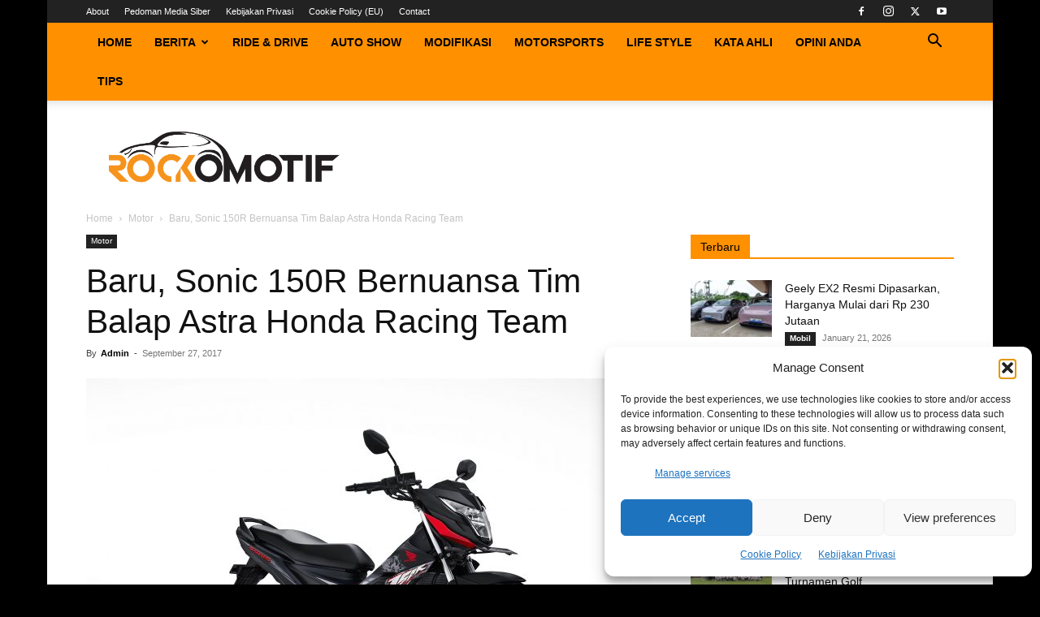

--- FILE ---
content_type: text/html; charset=UTF-8
request_url: https://rockomotif.com/wp-admin/admin-ajax.php?td_theme_name=Newspaper&v=12.7.1
body_size: -387
content:
{"471":250}

--- FILE ---
content_type: text/html; charset=utf-8
request_url: https://www.google.com/recaptcha/api2/aframe
body_size: 264
content:
<!DOCTYPE HTML><html><head><meta http-equiv="content-type" content="text/html; charset=UTF-8"></head><body><script nonce="t1CBfzhtudpSP6Cmpcx0Jg">/** Anti-fraud and anti-abuse applications only. See google.com/recaptcha */ try{var clients={'sodar':'https://pagead2.googlesyndication.com/pagead/sodar?'};window.addEventListener("message",function(a){try{if(a.source===window.parent){var b=JSON.parse(a.data);var c=clients[b['id']];if(c){var d=document.createElement('img');d.src=c+b['params']+'&rc='+(localStorage.getItem("rc::a")?sessionStorage.getItem("rc::b"):"");window.document.body.appendChild(d);sessionStorage.setItem("rc::e",parseInt(sessionStorage.getItem("rc::e")||0)+1);localStorage.setItem("rc::h",'1768986976634');}}}catch(b){}});window.parent.postMessage("_grecaptcha_ready", "*");}catch(b){}</script></body></html>